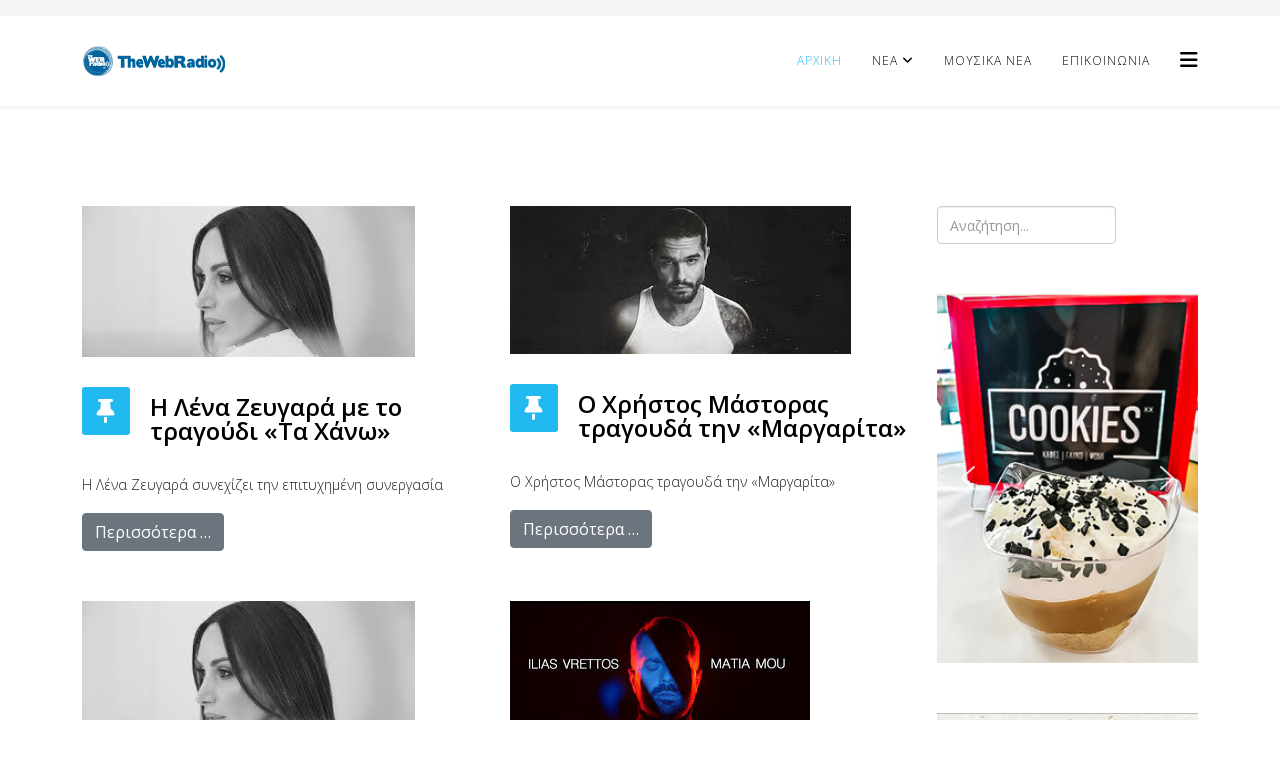

--- FILE ---
content_type: text/html; charset=utf-8
request_url: http://thewebradio.gr/index.php/component/content/category/51-mousika-nea?Itemid=101
body_size: 10441
content:
<!DOCTYPE html>
<html xmlns="http://www.w3.org/1999/xhtml" xml:lang="el-gr" lang="el-gr" dir="ltr">
	<head>
		<meta http-equiv="X-UA-Compatible" content="IE=edge">
		<meta name="viewport" content="width=device-width, initial-scale=1">
		<meta charset="utf-8">
	<meta name="description" content="Ραδιόφωνο για όλες τις μουσικές σας προτιμήσεις">
	<meta name="generator" content="Joomla! - Open Source Content Management">
	<title>Μουσικά νέα</title>
	<link href="/index.php/component/content/category/51-mousika-nea?format=feed&amp;type=rss&amp;Itemid=101" rel="alternate" type="application/rss+xml" title="Μουσικά νέα">
	<link href="/index.php/component/content/category/51-mousika-nea?format=feed&amp;type=atom&amp;Itemid=101" rel="alternate" type="application/atom+xml" title="Μουσικά νέα">
	<link href="/images/2024/favicon-32x32.png#joomlaImage://local-images/2024/favicon-32x32.png?width=32&height=32" rel="icon" type="image/vnd.microsoft.icon">
	<link href="http://thewebradio.gr/index.php/component/finder/search?format=opensearch&amp;Itemid=101" rel="search" title="OpenSearch thewebradio.gr" type="application/opensearchdescription+xml">
<link href="/media/vendor/awesomplete/css/awesomplete.css?1.1.7" rel="stylesheet">
	<link href="//fonts.googleapis.com/css?family=Open+Sans:300,300italic,regular,italic,600,600italic,700,700italic,800,800italic&amp;amp;subset=latin,greek-ext" rel="stylesheet">
	<link href="/templates/shaper_helix3/css/bootstrap.min.css" rel="stylesheet">
	<link href="/templates/shaper_helix3/css/fontawesome.min.css" rel="stylesheet">
	<link href="/templates/shaper_helix3/css/font-awesome-v4-shims.min.css" rel="stylesheet">
	<link href="/templates/shaper_helix3/css/template.css" rel="stylesheet">
	<link href="/templates/shaper_helix3/css/presets/preset1.css" rel="stylesheet" class="preset">
	<link href="/templates/shaper_helix3/css/frontend-edit.css" rel="stylesheet">
	<link href="/plugins/system/spcookieconsent/assets/css/style.css" rel="stylesheet">
	<style>body{font-family:Open Sans, sans-serif; font-weight:300; }</style>
	<style>h1{font-family:Open Sans, sans-serif; font-weight:800; }</style>
	<style>h2{font-family:Open Sans, sans-serif; font-weight:600; }</style>
	<style>h3{font-family:Open Sans, sans-serif; font-weight:normal; }</style>
	<style>h4{font-family:Open Sans, sans-serif; font-weight:normal; }</style>
	<style>h5{font-family:Open Sans, sans-serif; font-weight:600; }</style>
	<style>h6{font-family:Open Sans, sans-serif; font-weight:600; }</style>
	<style>.sp-megamenu-parent{font-family:Open Sans, sans-serif; font-weight:300; }</style>
	<style>@media (min-width: 1400px) {
.container {
max-width: 1140px;
}
}</style>
	<style>#sp-top-bar{ background-color:#f5f5f5;color:#999999; }</style>
	<style>#sp-cookie-consent {background-color: #e34e35; color: #ffffff; }#sp-cookie-consent a, #sp-cookie-consent a:hover, #sp-cookie-consent a:focus, #sp-cookie-consent a:active {color: #f5f5f5; }#sp-cookie-consent .sp-cookie-allow {background-color: #ffffff; color: #333333;}#sp-cookie-consent .sp-cookie-allow:hover, #sp-cookie-consent .sp-cookie-allow:active, #sp-cookie-consent .sp-cookie-allow:focus {color: #333333;}</style>
<script type="application/json" class="joomla-script-options new">{"finder-search":{"url":"\/index.php\/component\/finder\/?task=suggestions.suggest&format=json&tmpl=component&Itemid=101"},"system.paths":{"root":"","rootFull":"http:\/\/thewebradio.gr\/","base":"","baseFull":"http:\/\/thewebradio.gr\/"},"csrf.token":"2afa6da4184edd0d2ce33d81b15ce785"}</script>
	<script src="/media/system/js/core.min.js?a3d8f8"></script>
	<script src="/media/vendor/jquery/js/jquery.min.js?3.7.1"></script>
	<script src="/media/legacy/js/jquery-noconflict.min.js?504da4"></script>
	<script src="/media/mod_menu/js/menu.min.js?b66322" type="module"></script>
	<script src="/media/vendor/awesomplete/js/awesomplete.min.js?1.1.7" defer></script>
	<script src="/media/com_finder/js/finder.min.js?755761" type="module"></script>
	<script src="/templates/shaper_helix3/js/bootstrap.min.js"></script>
	<script src="/templates/shaper_helix3/js/jquery.sticky.js"></script>
	<script src="/templates/shaper_helix3/js/main.js"></script>
	<script src="/templates/shaper_helix3/js/frontend-edit.js"></script>
	<script src="/plugins/system/spcookieconsent/assets/js/script.js"></script>
	<script>
var sp_preloader = '0';
</script>
	<script>
var sp_gotop = '1';
</script>
	<script>
var sp_offanimation = 'default';
</script>
	<script>
				document.addEventListener("DOMContentLoaded", () =>{
					window.htmlAddContent = window?.htmlAddContent || "";
					if (window.htmlAddContent) {
        				document.body.insertAdjacentHTML("beforeend", window.htmlAddContent);
					}
				});
			</script>
			<link rel="stylesheet" type="text/css" href="/media/smartslider3/src/SmartSlider3/Application/Frontend/Assets/dist/smartslider.min.css?ver=667fb12b" media="all">
<style data-related="n2-ss-4">div#n2-ss-4 .n2-ss-slider-1{display:grid;position:relative;}div#n2-ss-4 .n2-ss-slider-2{display:grid;position:relative;overflow:hidden;padding:0px 0px 0px 0px;border:0px solid RGBA(62,62,62,1);border-radius:0px;background-clip:padding-box;background-repeat:repeat;background-position:50% 50%;background-size:cover;background-attachment:scroll;z-index:1;}div#n2-ss-4:not(.n2-ss-loaded) .n2-ss-slider-2{background-image:none !important;}div#n2-ss-4 .n2-ss-slider-3{display:grid;grid-template-areas:'cover';position:relative;overflow:hidden;z-index:10;}div#n2-ss-4 .n2-ss-slider-3 > *{grid-area:cover;}div#n2-ss-4 .n2-ss-slide-backgrounds,div#n2-ss-4 .n2-ss-slider-3 > .n2-ss-divider{position:relative;}div#n2-ss-4 .n2-ss-slide-backgrounds{z-index:10;}div#n2-ss-4 .n2-ss-slide-backgrounds > *{overflow:hidden;}div#n2-ss-4 .n2-ss-slide-background{transform:translateX(-100000px);}div#n2-ss-4 .n2-ss-slider-4{place-self:center;position:relative;width:100%;height:100%;z-index:20;display:grid;grid-template-areas:'slide';}div#n2-ss-4 .n2-ss-slider-4 > *{grid-area:slide;}div#n2-ss-4.n2-ss-full-page--constrain-ratio .n2-ss-slider-4{height:auto;}div#n2-ss-4 .n2-ss-slide{display:grid;place-items:center;grid-auto-columns:100%;position:relative;z-index:20;-webkit-backface-visibility:hidden;transform:translateX(-100000px);}div#n2-ss-4 .n2-ss-slide{perspective:1500px;}div#n2-ss-4 .n2-ss-slide-active{z-index:21;}.n2-ss-background-animation{position:absolute;top:0;left:0;width:100%;height:100%;z-index:3;}div#n2-ss-4 .nextend-arrow{cursor:pointer;overflow:hidden;line-height:0 !important;z-index:18;-webkit-user-select:none;}div#n2-ss-4 .nextend-arrow img{position:relative;display:block;}div#n2-ss-4 .nextend-arrow img.n2-arrow-hover-img{display:none;}div#n2-ss-4 .nextend-arrow:FOCUS img.n2-arrow-hover-img,div#n2-ss-4 .nextend-arrow:HOVER img.n2-arrow-hover-img{display:inline;}div#n2-ss-4 .nextend-arrow:FOCUS img.n2-arrow-normal-img,div#n2-ss-4 .nextend-arrow:HOVER img.n2-arrow-normal-img{display:none;}div#n2-ss-4 .nextend-arrow-animated{overflow:hidden;}div#n2-ss-4 .nextend-arrow-animated > div{position:relative;}div#n2-ss-4 .nextend-arrow-animated .n2-active{position:absolute;}div#n2-ss-4 .nextend-arrow-animated-fade{transition:background 0.3s, opacity 0.4s;}div#n2-ss-4 .nextend-arrow-animated-horizontal > div{transition:all 0.4s;transform:none;}div#n2-ss-4 .nextend-arrow-animated-horizontal .n2-active{top:0;}div#n2-ss-4 .nextend-arrow-previous.nextend-arrow-animated-horizontal .n2-active{left:100%;}div#n2-ss-4 .nextend-arrow-next.nextend-arrow-animated-horizontal .n2-active{right:100%;}div#n2-ss-4 .nextend-arrow-previous.nextend-arrow-animated-horizontal:HOVER > div,div#n2-ss-4 .nextend-arrow-previous.nextend-arrow-animated-horizontal:FOCUS > div{transform:translateX(-100%);}div#n2-ss-4 .nextend-arrow-next.nextend-arrow-animated-horizontal:HOVER > div,div#n2-ss-4 .nextend-arrow-next.nextend-arrow-animated-horizontal:FOCUS > div{transform:translateX(100%);}div#n2-ss-4 .nextend-arrow-animated-vertical > div{transition:all 0.4s;transform:none;}div#n2-ss-4 .nextend-arrow-animated-vertical .n2-active{left:0;}div#n2-ss-4 .nextend-arrow-previous.nextend-arrow-animated-vertical .n2-active{top:100%;}div#n2-ss-4 .nextend-arrow-next.nextend-arrow-animated-vertical .n2-active{bottom:100%;}div#n2-ss-4 .nextend-arrow-previous.nextend-arrow-animated-vertical:HOVER > div,div#n2-ss-4 .nextend-arrow-previous.nextend-arrow-animated-vertical:FOCUS > div{transform:translateY(-100%);}div#n2-ss-4 .nextend-arrow-next.nextend-arrow-animated-vertical:HOVER > div,div#n2-ss-4 .nextend-arrow-next.nextend-arrow-animated-vertical:FOCUS > div{transform:translateY(100%);}div#n2-ss-4 .n2-ss-slide-limiter{max-width:3000px;}div#n2-ss-4-align{max-width:300px;}div#n2-ss-4 .nextend-arrow img{width: 32px}@media (min-width: 1200px){div#n2-ss-4 [data-hide-desktopportrait="1"]{display: none !important;}}@media (orientation: landscape) and (max-width: 1199px) and (min-width: 901px),(orientation: portrait) and (max-width: 1199px) and (min-width: 701px){div#n2-ss-4 [data-hide-tabletportrait="1"]{display: none !important;}}@media (orientation: landscape) and (max-width: 900px),(orientation: portrait) and (max-width: 700px){div#n2-ss-4 [data-hide-mobileportrait="1"]{display: none !important;}div#n2-ss-4 .nextend-arrow img{width: 16px}}</style>
<style data-related="n2-ss-10">div#n2-ss-10 .n2-ss-slider-1{display:grid;position:relative;}div#n2-ss-10 .n2-ss-slider-2{display:grid;position:relative;overflow:hidden;padding:0px 0px 0px 0px;border:0px solid RGBA(62,62,62,1);border-radius:0px;background-clip:padding-box;background-repeat:repeat;background-position:50% 50%;background-size:cover;background-attachment:scroll;z-index:1;}div#n2-ss-10:not(.n2-ss-loaded) .n2-ss-slider-2{background-image:none !important;}div#n2-ss-10 .n2-ss-slider-3{display:grid;grid-template-areas:'cover';position:relative;overflow:hidden;z-index:10;}div#n2-ss-10 .n2-ss-slider-3 > *{grid-area:cover;}div#n2-ss-10 .n2-ss-slide-backgrounds,div#n2-ss-10 .n2-ss-slider-3 > .n2-ss-divider{position:relative;}div#n2-ss-10 .n2-ss-slide-backgrounds{z-index:10;}div#n2-ss-10 .n2-ss-slide-backgrounds > *{overflow:hidden;}div#n2-ss-10 .n2-ss-slide-background{transform:translateX(-100000px);}div#n2-ss-10 .n2-ss-slider-4{place-self:center;position:relative;width:100%;height:100%;z-index:20;display:grid;grid-template-areas:'slide';}div#n2-ss-10 .n2-ss-slider-4 > *{grid-area:slide;}div#n2-ss-10.n2-ss-full-page--constrain-ratio .n2-ss-slider-4{height:auto;}div#n2-ss-10 .n2-ss-slide{display:grid;place-items:center;grid-auto-columns:100%;position:relative;z-index:20;-webkit-backface-visibility:hidden;transform:translateX(-100000px);}div#n2-ss-10 .n2-ss-slide{perspective:1500px;}div#n2-ss-10 .n2-ss-slide-active{z-index:21;}.n2-ss-background-animation{position:absolute;top:0;left:0;width:100%;height:100%;z-index:3;}div#n2-ss-10 .nextend-arrow{cursor:pointer;overflow:hidden;line-height:0 !important;z-index:18;-webkit-user-select:none;}div#n2-ss-10 .nextend-arrow img{position:relative;display:block;}div#n2-ss-10 .nextend-arrow img.n2-arrow-hover-img{display:none;}div#n2-ss-10 .nextend-arrow:FOCUS img.n2-arrow-hover-img,div#n2-ss-10 .nextend-arrow:HOVER img.n2-arrow-hover-img{display:inline;}div#n2-ss-10 .nextend-arrow:FOCUS img.n2-arrow-normal-img,div#n2-ss-10 .nextend-arrow:HOVER img.n2-arrow-normal-img{display:none;}div#n2-ss-10 .nextend-arrow-animated{overflow:hidden;}div#n2-ss-10 .nextend-arrow-animated > div{position:relative;}div#n2-ss-10 .nextend-arrow-animated .n2-active{position:absolute;}div#n2-ss-10 .nextend-arrow-animated-fade{transition:background 0.3s, opacity 0.4s;}div#n2-ss-10 .nextend-arrow-animated-horizontal > div{transition:all 0.4s;transform:none;}div#n2-ss-10 .nextend-arrow-animated-horizontal .n2-active{top:0;}div#n2-ss-10 .nextend-arrow-previous.nextend-arrow-animated-horizontal .n2-active{left:100%;}div#n2-ss-10 .nextend-arrow-next.nextend-arrow-animated-horizontal .n2-active{right:100%;}div#n2-ss-10 .nextend-arrow-previous.nextend-arrow-animated-horizontal:HOVER > div,div#n2-ss-10 .nextend-arrow-previous.nextend-arrow-animated-horizontal:FOCUS > div{transform:translateX(-100%);}div#n2-ss-10 .nextend-arrow-next.nextend-arrow-animated-horizontal:HOVER > div,div#n2-ss-10 .nextend-arrow-next.nextend-arrow-animated-horizontal:FOCUS > div{transform:translateX(100%);}div#n2-ss-10 .nextend-arrow-animated-vertical > div{transition:all 0.4s;transform:none;}div#n2-ss-10 .nextend-arrow-animated-vertical .n2-active{left:0;}div#n2-ss-10 .nextend-arrow-previous.nextend-arrow-animated-vertical .n2-active{top:100%;}div#n2-ss-10 .nextend-arrow-next.nextend-arrow-animated-vertical .n2-active{bottom:100%;}div#n2-ss-10 .nextend-arrow-previous.nextend-arrow-animated-vertical:HOVER > div,div#n2-ss-10 .nextend-arrow-previous.nextend-arrow-animated-vertical:FOCUS > div{transform:translateY(-100%);}div#n2-ss-10 .nextend-arrow-next.nextend-arrow-animated-vertical:HOVER > div,div#n2-ss-10 .nextend-arrow-next.nextend-arrow-animated-vertical:FOCUS > div{transform:translateY(100%);}div#n2-ss-10 .n2-ss-slide-limiter{max-width:3000px;}div#n2-ss-10-align{max-width:300px;}div#n2-ss-10 .nextend-arrow img{width: 32px}@media (min-width: 1200px){div#n2-ss-10 [data-hide-desktopportrait="1"]{display: none !important;}}@media (orientation: landscape) and (max-width: 1199px) and (min-width: 901px),(orientation: portrait) and (max-width: 1199px) and (min-width: 701px){div#n2-ss-10 [data-hide-tabletportrait="1"]{display: none !important;}}@media (orientation: landscape) and (max-width: 900px),(orientation: portrait) and (max-width: 700px){div#n2-ss-10 [data-hide-mobileportrait="1"]{display: none !important;}div#n2-ss-10 .nextend-arrow img{width: 16px}}</style>
<style data-related="n2-ss-11">div#n2-ss-11 .n2-ss-slider-1{display:grid;position:relative;}div#n2-ss-11 .n2-ss-slider-2{display:grid;position:relative;overflow:hidden;padding:0px 0px 0px 0px;border:0px solid RGBA(62,62,62,1);border-radius:0px;background-clip:padding-box;background-repeat:repeat;background-position:50% 50%;background-size:cover;background-attachment:scroll;z-index:1;}div#n2-ss-11:not(.n2-ss-loaded) .n2-ss-slider-2{background-image:none !important;}div#n2-ss-11 .n2-ss-slider-3{display:grid;grid-template-areas:'cover';position:relative;overflow:hidden;z-index:10;}div#n2-ss-11 .n2-ss-slider-3 > *{grid-area:cover;}div#n2-ss-11 .n2-ss-slide-backgrounds,div#n2-ss-11 .n2-ss-slider-3 > .n2-ss-divider{position:relative;}div#n2-ss-11 .n2-ss-slide-backgrounds{z-index:10;}div#n2-ss-11 .n2-ss-slide-backgrounds > *{overflow:hidden;}div#n2-ss-11 .n2-ss-slide-background{transform:translateX(-100000px);}div#n2-ss-11 .n2-ss-slider-4{place-self:center;position:relative;width:100%;height:100%;z-index:20;display:grid;grid-template-areas:'slide';}div#n2-ss-11 .n2-ss-slider-4 > *{grid-area:slide;}div#n2-ss-11.n2-ss-full-page--constrain-ratio .n2-ss-slider-4{height:auto;}div#n2-ss-11 .n2-ss-slide{display:grid;place-items:center;grid-auto-columns:100%;position:relative;z-index:20;-webkit-backface-visibility:hidden;transform:translateX(-100000px);}div#n2-ss-11 .n2-ss-slide{perspective:1500px;}div#n2-ss-11 .n2-ss-slide-active{z-index:21;}.n2-ss-background-animation{position:absolute;top:0;left:0;width:100%;height:100%;z-index:3;}div#n2-ss-11 .nextend-arrow{cursor:pointer;overflow:hidden;line-height:0 !important;z-index:18;-webkit-user-select:none;}div#n2-ss-11 .nextend-arrow img{position:relative;display:block;}div#n2-ss-11 .nextend-arrow img.n2-arrow-hover-img{display:none;}div#n2-ss-11 .nextend-arrow:FOCUS img.n2-arrow-hover-img,div#n2-ss-11 .nextend-arrow:HOVER img.n2-arrow-hover-img{display:inline;}div#n2-ss-11 .nextend-arrow:FOCUS img.n2-arrow-normal-img,div#n2-ss-11 .nextend-arrow:HOVER img.n2-arrow-normal-img{display:none;}div#n2-ss-11 .nextend-arrow-animated{overflow:hidden;}div#n2-ss-11 .nextend-arrow-animated > div{position:relative;}div#n2-ss-11 .nextend-arrow-animated .n2-active{position:absolute;}div#n2-ss-11 .nextend-arrow-animated-fade{transition:background 0.3s, opacity 0.4s;}div#n2-ss-11 .nextend-arrow-animated-horizontal > div{transition:all 0.4s;transform:none;}div#n2-ss-11 .nextend-arrow-animated-horizontal .n2-active{top:0;}div#n2-ss-11 .nextend-arrow-previous.nextend-arrow-animated-horizontal .n2-active{left:100%;}div#n2-ss-11 .nextend-arrow-next.nextend-arrow-animated-horizontal .n2-active{right:100%;}div#n2-ss-11 .nextend-arrow-previous.nextend-arrow-animated-horizontal:HOVER > div,div#n2-ss-11 .nextend-arrow-previous.nextend-arrow-animated-horizontal:FOCUS > div{transform:translateX(-100%);}div#n2-ss-11 .nextend-arrow-next.nextend-arrow-animated-horizontal:HOVER > div,div#n2-ss-11 .nextend-arrow-next.nextend-arrow-animated-horizontal:FOCUS > div{transform:translateX(100%);}div#n2-ss-11 .nextend-arrow-animated-vertical > div{transition:all 0.4s;transform:none;}div#n2-ss-11 .nextend-arrow-animated-vertical .n2-active{left:0;}div#n2-ss-11 .nextend-arrow-previous.nextend-arrow-animated-vertical .n2-active{top:100%;}div#n2-ss-11 .nextend-arrow-next.nextend-arrow-animated-vertical .n2-active{bottom:100%;}div#n2-ss-11 .nextend-arrow-previous.nextend-arrow-animated-vertical:HOVER > div,div#n2-ss-11 .nextend-arrow-previous.nextend-arrow-animated-vertical:FOCUS > div{transform:translateY(-100%);}div#n2-ss-11 .nextend-arrow-next.nextend-arrow-animated-vertical:HOVER > div,div#n2-ss-11 .nextend-arrow-next.nextend-arrow-animated-vertical:FOCUS > div{transform:translateY(100%);}div#n2-ss-11 .n2-ss-slide-limiter{max-width:3000px;}div#n2-ss-11-align{max-width:300px;}div#n2-ss-11 .nextend-arrow img{width: 32px}@media (min-width: 1200px){div#n2-ss-11 [data-hide-desktopportrait="1"]{display: none !important;}}@media (orientation: landscape) and (max-width: 1199px) and (min-width: 901px),(orientation: portrait) and (max-width: 1199px) and (min-width: 701px){div#n2-ss-11 [data-hide-tabletportrait="1"]{display: none !important;}}@media (orientation: landscape) and (max-width: 900px),(orientation: portrait) and (max-width: 700px){div#n2-ss-11 [data-hide-mobileportrait="1"]{display: none !important;}div#n2-ss-11 .nextend-arrow img{width: 16px}}</style>
<script>(function(){this._N2=this._N2||{_r:[],_d:[],r:function(){this._r.push(arguments)},d:function(){this._d.push(arguments)}}}).call(window);</script><script src="/media/smartslider3/src/SmartSlider3/Application/Frontend/Assets/dist/n2.min.js?ver=667fb12b" defer async></script>
<script src="/media/smartslider3/src/SmartSlider3/Application/Frontend/Assets/dist/smartslider-frontend.min.js?ver=667fb12b" defer async></script>
<script src="/media/smartslider3/src/SmartSlider3/Slider/SliderType/Simple/Assets/dist/ss-simple.min.js?ver=667fb12b" defer async></script>
<script src="/media/smartslider3/src/SmartSlider3/Widget/Arrow/ArrowImage/Assets/dist/w-arrow-image.min.js?ver=667fb12b" defer async></script>
<script>_N2.r('documentReady',function(){_N2.r(["documentReady","smartslider-frontend","SmartSliderWidgetArrowImage","ss-simple"],function(){new _N2.SmartSliderSimple('n2-ss-4',{"admin":false,"background.video.mobile":1,"loadingTime":2000,"callbacks":"","alias":{"id":0,"smoothScroll":0,"slideSwitch":0,"scroll":1},"align":"normal","isDelayed":0,"responsive":{"mediaQueries":{"all":false,"desktopportrait":["(min-width: 1200px)"],"tabletportrait":["(orientation: landscape) and (max-width: 1199px) and (min-width: 901px)","(orientation: portrait) and (max-width: 1199px) and (min-width: 701px)"],"mobileportrait":["(orientation: landscape) and (max-width: 900px)","(orientation: portrait) and (max-width: 700px)"]},"base":{"slideOuterWidth":300,"slideOuterHeight":424,"sliderWidth":300,"sliderHeight":424,"slideWidth":300,"slideHeight":424},"hideOn":{"desktopLandscape":false,"desktopPortrait":false,"tabletLandscape":false,"tabletPortrait":false,"mobileLandscape":false,"mobilePortrait":false},"onResizeEnabled":true,"type":"auto","sliderHeightBasedOn":"real","focusUser":1,"focusEdge":"auto","breakpoints":[{"device":"tabletPortrait","type":"max-screen-width","portraitWidth":1199,"landscapeWidth":1199},{"device":"mobilePortrait","type":"max-screen-width","portraitWidth":700,"landscapeWidth":900}],"enabledDevices":{"desktopLandscape":0,"desktopPortrait":1,"tabletLandscape":0,"tabletPortrait":1,"mobileLandscape":0,"mobilePortrait":1},"sizes":{"desktopPortrait":{"width":300,"height":424,"max":3000,"min":300},"tabletPortrait":{"width":300,"height":424,"customHeight":false,"max":1199,"min":300},"mobilePortrait":{"width":300,"height":424,"customHeight":false,"max":900,"min":300}},"overflowHiddenPage":0,"focus":{"offsetTop":"","offsetBottom":""}},"controls":{"mousewheel":0,"touch":"horizontal","keyboard":1,"blockCarouselInteraction":1},"playWhenVisible":1,"playWhenVisibleAt":0.5,"lazyLoad":0,"lazyLoadNeighbor":0,"blockrightclick":0,"maintainSession":0,"autoplay":{"enabled":1,"start":1,"duration":9000,"autoplayLoop":1,"allowReStart":0,"pause":{"click":1,"mouse":"0","mediaStarted":1},"resume":{"click":0,"mouse":"0","mediaEnded":1,"slidechanged":0},"interval":1,"intervalModifier":"loop","intervalSlide":"current"},"perspective":1500,"layerMode":{"playOnce":0,"playFirstLayer":1,"mode":"skippable","inAnimation":"mainInEnd"},"bgAnimations":0,"mainanimation":{"type":"horizontal","duration":800,"delay":0,"ease":"easeOutQuad","shiftedBackgroundAnimation":0},"carousel":1,"initCallbacks":function(){new _N2.SmartSliderWidgetArrowImage(this)}})});_N2.r(["documentReady","smartslider-frontend","SmartSliderWidgetArrowImage","ss-simple"],function(){new _N2.SmartSliderSimple('n2-ss-10',{"admin":false,"background.video.mobile":1,"loadingTime":2000,"callbacks":"","alias":{"id":0,"smoothScroll":0,"slideSwitch":0,"scroll":1},"align":"normal","isDelayed":0,"responsive":{"mediaQueries":{"all":false,"desktopportrait":["(min-width: 1200px)"],"tabletportrait":["(orientation: landscape) and (max-width: 1199px) and (min-width: 901px)","(orientation: portrait) and (max-width: 1199px) and (min-width: 701px)"],"mobileportrait":["(orientation: landscape) and (max-width: 900px)","(orientation: portrait) and (max-width: 700px)"]},"base":{"slideOuterWidth":300,"slideOuterHeight":424,"sliderWidth":300,"sliderHeight":424,"slideWidth":300,"slideHeight":424},"hideOn":{"desktopLandscape":false,"desktopPortrait":false,"tabletLandscape":false,"tabletPortrait":false,"mobileLandscape":false,"mobilePortrait":false},"onResizeEnabled":true,"type":"auto","sliderHeightBasedOn":"real","focusUser":1,"focusEdge":"auto","breakpoints":[{"device":"tabletPortrait","type":"max-screen-width","portraitWidth":1199,"landscapeWidth":1199},{"device":"mobilePortrait","type":"max-screen-width","portraitWidth":700,"landscapeWidth":900}],"enabledDevices":{"desktopLandscape":0,"desktopPortrait":1,"tabletLandscape":0,"tabletPortrait":1,"mobileLandscape":0,"mobilePortrait":1},"sizes":{"desktopPortrait":{"width":300,"height":424,"max":3000,"min":300},"tabletPortrait":{"width":300,"height":424,"customHeight":false,"max":1199,"min":300},"mobilePortrait":{"width":300,"height":424,"customHeight":false,"max":900,"min":300}},"overflowHiddenPage":0,"focus":{"offsetTop":"","offsetBottom":""}},"controls":{"mousewheel":0,"touch":"horizontal","keyboard":1,"blockCarouselInteraction":1},"playWhenVisible":1,"playWhenVisibleAt":0.5,"lazyLoad":0,"lazyLoadNeighbor":0,"blockrightclick":0,"maintainSession":0,"autoplay":{"enabled":1,"start":1,"duration":9000,"autoplayLoop":1,"allowReStart":0,"pause":{"click":1,"mouse":"0","mediaStarted":1},"resume":{"click":0,"mouse":"0","mediaEnded":1,"slidechanged":0},"interval":1,"intervalModifier":"loop","intervalSlide":"current"},"perspective":1500,"layerMode":{"playOnce":0,"playFirstLayer":1,"mode":"skippable","inAnimation":"mainInEnd"},"bgAnimations":0,"mainanimation":{"type":"horizontal","duration":800,"delay":0,"ease":"easeOutQuad","shiftedBackgroundAnimation":0},"carousel":1,"initCallbacks":function(){new _N2.SmartSliderWidgetArrowImage(this)}})});_N2.r(["documentReady","smartslider-frontend","SmartSliderWidgetArrowImage","ss-simple"],function(){new _N2.SmartSliderSimple('n2-ss-11',{"admin":false,"background.video.mobile":1,"loadingTime":2000,"callbacks":"","alias":{"id":0,"smoothScroll":0,"slideSwitch":0,"scroll":1},"align":"normal","isDelayed":0,"responsive":{"mediaQueries":{"all":false,"desktopportrait":["(min-width: 1200px)"],"tabletportrait":["(orientation: landscape) and (max-width: 1199px) and (min-width: 901px)","(orientation: portrait) and (max-width: 1199px) and (min-width: 701px)"],"mobileportrait":["(orientation: landscape) and (max-width: 900px)","(orientation: portrait) and (max-width: 700px)"]},"base":{"slideOuterWidth":300,"slideOuterHeight":424,"sliderWidth":300,"sliderHeight":424,"slideWidth":300,"slideHeight":424},"hideOn":{"desktopLandscape":false,"desktopPortrait":false,"tabletLandscape":false,"tabletPortrait":false,"mobileLandscape":false,"mobilePortrait":false},"onResizeEnabled":true,"type":"auto","sliderHeightBasedOn":"real","focusUser":1,"focusEdge":"auto","breakpoints":[{"device":"tabletPortrait","type":"max-screen-width","portraitWidth":1199,"landscapeWidth":1199},{"device":"mobilePortrait","type":"max-screen-width","portraitWidth":700,"landscapeWidth":900}],"enabledDevices":{"desktopLandscape":0,"desktopPortrait":1,"tabletLandscape":0,"tabletPortrait":1,"mobileLandscape":0,"mobilePortrait":1},"sizes":{"desktopPortrait":{"width":300,"height":424,"max":3000,"min":300},"tabletPortrait":{"width":300,"height":424,"customHeight":false,"max":1199,"min":300},"mobilePortrait":{"width":300,"height":424,"customHeight":false,"max":900,"min":300}},"overflowHiddenPage":0,"focus":{"offsetTop":"","offsetBottom":""}},"controls":{"mousewheel":0,"touch":"horizontal","keyboard":1,"blockCarouselInteraction":1},"playWhenVisible":1,"playWhenVisibleAt":0.5,"lazyLoad":0,"lazyLoadNeighbor":0,"blockrightclick":0,"maintainSession":0,"autoplay":{"enabled":1,"start":1,"duration":9000,"autoplayLoop":1,"allowReStart":0,"pause":{"click":1,"mouse":"0","mediaStarted":1},"resume":{"click":0,"mouse":"0","mediaEnded":1,"slidechanged":0},"interval":1,"intervalModifier":"loop","intervalSlide":"current"},"perspective":1500,"layerMode":{"playOnce":0,"playFirstLayer":1,"mode":"skippable","inAnimation":"mainInEnd"},"bgAnimations":0,"mainanimation":{"type":"horizontal","duration":800,"delay":0,"ease":"easeOutQuad","shiftedBackgroundAnimation":0},"carousel":1,"initCallbacks":function(){new _N2.SmartSliderWidgetArrowImage(this)}})})});</script></head>
	
	<body class="site com-content view-category no-layout no-task itemid-101 el-gr ltr  sticky-header layout-fluid off-canvas-menu-init">
	
		<div class="body-wrapper">
			<div class="body-innerwrapper">
				<section id="sp-top-bar"><div class="container"><div class="row"><div id="sp-top1" class="col-lg-6 "><div class="sp-column "></div></div><div id="sp-top2" class="col-lg-6 "><div class="sp-column "><ul class="sp-contact-info"></ul></div></div></div></div></section><header id="sp-header"><div class="container"><div class="row"><div id="sp-logo" class="col-8 col-lg-3 "><div class="sp-column "><div class="logo"><a href="/"><img class="sp-default-logo d-none d-lg-block" src="/images/logo03.png#joomlaImage://local-images/logo03.png?width=287&height=64" srcset="/images/logo03.png#joomlaImage://local-images/logo03.png?width=287&height=64 2x" alt="thewebradio.gr"><img class="sp-default-logo d-block d-lg-none" src="/images/logo03.png#joomlaImage://local-images/logo03.png?width=287&height=64" alt="thewebradio.gr"></a></div></div></div><div id="sp-menu" class="col-4 col-lg-9 "><div class="sp-column ">			<div class='sp-megamenu-wrapper'>
				<a id="offcanvas-toggler" href="#" aria-label="Helix3 Megamenu Options"><i class="fa fa-bars" aria-hidden="true" title="Helix3 Megamenu Options"></i></a>
				<ul class="sp-megamenu-parent menu-fade d-none d-lg-block"><li class="sp-menu-item current-item active"><a  href="/index.php"  >Αρχική</a></li><li class="sp-menu-item sp-has-child"><a  href="/index.php/nea"  >Νέα</a><div class="sp-dropdown sp-dropdown-main sp-menu-right" style="width: 240px;"><div class="sp-dropdown-inner"><ul class="sp-dropdown-items"><li class="sp-menu-item"><a  href="/index.php/nea/protaseis"  >Προτάσεις</a></li><li class="sp-menu-item"><a  href="/index.php/nea/parousiaseis"  >Παρουσιάσεις</a></li><li class="sp-menu-item"><a  href="/index.php/nea/bravo-mou"  >Μπράβο μου</a></li><li class="sp-menu-item"><a  href="/index.php/nea/cinema"  >Cinema</a></li><li class="sp-menu-item"><a  href="/index.php/nea/zodia"  >Ζώδια</a></li><li class="sp-menu-item"><a  href="/index.php/nea/den-to-pisteyo"  >Δεν το πιστεύω</a></li><li class="sp-menu-item"><a  href="/index.php/nea/oreivatikes-apodraseis"  >Ορειβατικές αποδράσεις</a></li><li class="sp-menu-item"><a  href="/index.php/nea/video"  >Video</a></li><li class="sp-menu-item"><a  href="/index.php/nea/ginetai-stin-ileia"  >Γίνεται στην Ηλεία</a></li><li class="sp-menu-item"><a  href="/index.php/nea/event"  >Event</a></li></ul></div></div></li><li class="sp-menu-item"><a  href="/index.php/mousika-nea"  >Μουσικά Νέα</a></li><li class="sp-menu-item"><a  href="/index.php/epikoinonia"  >Επικοινωνία</a></li><li class="sp-menu-item"></li><li class="sp-menu-item"></li><li class="sp-menu-item"></li><li class="sp-menu-item"></li></ul>			</div>
		</div></div></div></div></header><section id="sp-page-title"><div class="row"><div id="sp-title" class="col-lg-12 "><div class="sp-column "></div></div></div></section><section id="sp-main-body"><div class="container"><div class="row"><div id="sp-component" class="col-lg-9 "><div class="sp-column "><div id="system-message-container">
	</div>
<div class="blog" itemscope itemtype="http://schema.org/Blog">
	
	
	
	
	
		
	
									
				<div class="article-list">
			<div class="row row-1 cols-2">
							<div class="col-lg-6">
					<article class="item"
						itemprop="blogPost" itemscope itemtype="https://schema.org/BlogPosting">
						
	<div class="system-unpublished">


		<div class="pull-left entry-image intro-image">
					<a href="/index.php/component/content/article/1807-h-lena-zevgara-me-to-tragoydi-ta-xano?catid=51&amp;Itemid=101">
				<img
					 src="/images/78787878.jpg#joomlaImage://local-images/78787878.jpg?width=333&amp;height=151" alt="H Λένα Ζευγαρά  με το τραγούδι «Τα Χάνω» " itemprop="thumbnailUrl"
		/>
					</a>
			</div>

<div class="entry-header has-post-format">

		<span class="post-format">
					<i class="fa fa-thumb-tack" area-hidden="true"></i>
			</span>


		
	
			<h2 itemprop="name">
							<a href="/index.php/component/content/article/1807-h-lena-zevgara-me-to-tragoydi-ta-xano?catid=51&amp;Itemid=101" itemprop="url">
				H Λένα Ζευγαρά  με το τραγούδι «Τα Χάνω» </a>
					</h2>
	
			</div>



<div>
<div>
<div data-id="dcd9df8" data-element_type="column">
<div>
<div>
<div data-id="f8dab24" data-element_type="widget" data-widget_type="theme-post-content.default">
<div>
<div align="justify">
<p>Η Λένα Ζευγαρά συνεχίζει την επιτυχημένη συνεργασία</p>



	
<p class="readmore">
	<a class="btn btn-secondary" href="/index.php/component/content/article/1807-h-lena-zevgara-me-to-tragoydi-ta-xano?catid=51&amp;Itemid=101" itemprop="url">
		Περισσότερα &hellip;	</a>
</p>

</div>


					</article>
									</div>
							<div class="col-lg-6">
					<article class="item"
						itemprop="blogPost" itemscope itemtype="https://schema.org/BlogPosting">
						
	<div class="system-unpublished">


		<div class="pull-left entry-image intro-image">
					<a href="/index.php/component/content/article/1800-o-xristos-mastoras-tragouda-tin-margarita?catid=51&amp;Itemid=101">
				<img
					 src="/images/mastvr.jpg#joomlaImage://local-images/mastvr.jpg?width=341&amp;height=148" alt="Ο Χρήστος Μάστορας τραγουδά την «Μαργαρίτα»" itemprop="thumbnailUrl"
		/>
					</a>
			</div>

<div class="entry-header has-post-format">

		<span class="post-format">
					<i class="fa fa-thumb-tack" area-hidden="true"></i>
			</span>


		
	
			<h2 itemprop="name">
							<a href="/index.php/component/content/article/1800-o-xristos-mastoras-tragouda-tin-margarita?catid=51&amp;Itemid=101" itemprop="url">
				Ο Χρήστος Μάστορας τραγουδά την «Μαργαρίτα»</a>
					</h2>
	
			</div>



<div>
<div>
<div data-id="dcd9df8" data-element_type="column">
<div>
<div>
<div data-id="f8dab24" data-element_type="widget" data-widget_type="theme-post-content.default">
<div>
<div align="justify">
<p>Ο Χρήστος Μάστορας τραγουδά την «Μαργαρίτα»</p>



	
<p class="readmore">
	<a class="btn btn-secondary" href="/index.php/component/content/article/1800-o-xristos-mastoras-tragouda-tin-margarita?catid=51&amp;Itemid=101" itemprop="url">
		Περισσότερα &hellip;	</a>
</p>

</div>


					</article>
									</div>
							<div class="col-lg-6">
					<article class="item"
						itemprop="blogPost" itemscope itemtype="https://schema.org/BlogPosting">
						
	<div class="system-unpublished">


		<div class="pull-left entry-image intro-image">
					<a href="/index.php/component/content/article/1795-i-lena-zevgara-synexizei-tin-epityximeni-synergasia-tis-me-ton-foivo?catid=51&amp;Itemid=101">
				<img
					 src="/images/zeygara.jpg#joomlaImage://local-images/zeygara.jpg?width=333&amp;height=151" alt="Η Λένα Ζευγαρά συνεχίζει την επιτυχημένη συνεργασία της με τον Φοίβο" itemprop="thumbnailUrl"
		/>
					</a>
			</div>

<div class="entry-header has-post-format">

		<span class="post-format">
					<i class="fa fa-thumb-tack" area-hidden="true"></i>
			</span>


		
	
			<h2 itemprop="name">
							<a href="/index.php/component/content/article/1795-i-lena-zevgara-synexizei-tin-epityximeni-synergasia-tis-me-ton-foivo?catid=51&amp;Itemid=101" itemprop="url">
				Η Λένα Ζευγαρά συνεχίζει την επιτυχημένη συνεργασία της με τον Φοίβο</a>
					</h2>
	
			</div>



<div>
<div>
<div data-id="dcd9df8" data-element_type="column">
<div>
<div>
<div data-id="f8dab24" data-element_type="widget" data-widget_type="theme-post-content.default">
<div>
<div align="justify">
<p>Η Λένα Ζευγαρά συνεχίζει την επιτυχημένη</p>



	
<p class="readmore">
	<a class="btn btn-secondary" href="/index.php/component/content/article/1795-i-lena-zevgara-synexizei-tin-epityximeni-synergasia-tis-me-ton-foivo?catid=51&amp;Itemid=101" itemprop="url">
		Περισσότερα &hellip;	</a>
</p>

</div>


					</article>
									</div>
							<div class="col-lg-6">
					<article class="item"
						itemprop="blogPost" itemscope itemtype="https://schema.org/BlogPosting">
						
	<div class="system-unpublished">


		<div class="pull-left entry-image intro-image">
					<a href="/index.php/component/content/article/1780-ilias-vrettos-epanerxetai-me-to-matia-mou?catid=51&amp;Itemid=101">
				<img
					 src="/images/78456.jpg#joomlaImage://local-images/78456.jpg?width=300&amp;height=168" alt="Ηλίας Βρεττός επανέρχεται με το «Μάτια Μου»" itemprop="thumbnailUrl"
		/>
					</a>
			</div>

<div class="entry-header has-post-format">

		<span class="post-format">
					<i class="fa fa-thumb-tack" area-hidden="true"></i>
			</span>


		
	
			<h2 itemprop="name">
							<a href="/index.php/component/content/article/1780-ilias-vrettos-epanerxetai-me-to-matia-mou?catid=51&amp;Itemid=101" itemprop="url">
				Ηλίας Βρεττός επανέρχεται με το «Μάτια Μου»</a>
					</h2>
	
			</div>



<div>
<div>
<div data-id="dcd9df8" data-element_type="column">
<div>
<div>
<div data-id="f8dab24" data-element_type="widget" data-widget_type="theme-post-content.default">
<div>
<div align="justify">
<p>Ο Ηλίας Βρεττός επανέρχεται με το «Μάτια Μου»</p>



	
<p class="readmore">
	<a class="btn btn-secondary" href="/index.php/component/content/article/1780-ilias-vrettos-epanerxetai-me-to-matia-mou?catid=51&amp;Itemid=101" itemprop="url">
		Περισσότερα &hellip;	</a>
</p>

</div>


					</article>
									</div>
						</div>
		</div>
	
			<div class="items-more">
			

<ol>
	<li>
		<a href="/index.php/component/content/article/1776-dimitris-basis-mia-maxairia?catid=51&amp;Itemid=101">
			Δημήτρης Μπάσης  «Μια Μαχαιριά» </a>
	</li>
	<li>
		<a href="/index.php/component/content/article/1770-nikos-apergis-epanerxetai-me-mia-epanektelesi-tou-afta-ta-xeilia?catid=51&amp;Itemid=101">
			Νίκος Απέργης επανέρχεται με μία επανεκτέλεση του «Αυτά Τα Χείλια»</a>
	</li>
	<li>
		<a href="/index.php/component/content/article/1732-panos-kiamos-epistrefei-dynamika-me-to-tragoydi-tou-afto-einai-sosto?catid=51&amp;Itemid=101">
			Πάνος Κιάμος επιστρέφει δυναμικά με το τραγούδι του «Αυτό Είναι Σωστό»,</a>
	</li>
	<li>
		<a href="/index.php/component/content/article/1726-afta-ta-xristoygenna-me-tin-kalomoira-last-christmas-ta-xristoygenna-afta?catid=51&amp;Itemid=101">
			Αυτά Τα Χριστούγεννα Με Την Καλομοίρα (Last Christmas & Τα Χριστούγεννα Αυτά)</a>
	</li>


</ol>
		</div>
	
			<div class="cat-children">
							<h3> Υποκατηγορίες </h3>
						                                                                                    <div class="com-content-category-blog__child">
                                <h3 class="page-header item-title"><a href="/index.php/component/content/category/51-mousika-nea/53-mousika-nea-afthentiko?Itemid=101">
                    Μουσικά νέα Αυθεντικό</a>
                    
                                    </h3>
                
                                                    
                            </div>
                                                                                                        
 </div>
	
			<nav class="pagination-wrapper">
			<ul class="pagination ms-0 mb-4">
	<li class="pagination-start disabled page-item">	<li class="disabled page-item">
		<span class="page-link" aria-hidden="true"><span class="fa fa-angle-double-left" aria-hidden="true"></span></span>
	</li>
</li>
	<li class="pagination-prev disabled page-item">	<li class="disabled page-item">
		<span class="page-link" aria-hidden="true"><span class="fa fa-angle-left" aria-hidden="true"></span></span>
	</li>
</li>
					<li class="page-item disabled">		<li class="active page-item">
		<span aria-current="true" aria-label="Σελίδα 1" class="page-link">1</span>
	</li>
</li>					<li class="page-item">	<li class="page-item">
		<a aria-label="Μετάβαση στη σελίδα 2" href="/index.php/component/content/category/51-mousika-nea?Itemid=0&amp;start=10" class="page-link">
			2		</a>
	</li>
</li>					<li class="page-item">	<li class="page-item">
		<a aria-label="Μετάβαση στη σελίδα 3" href="/index.php/component/content/category/51-mousika-nea?Itemid=0&amp;start=20" class="page-link">
			3		</a>
	</li>
</li>					<li class="page-item">	<li class="page-item">
		<a aria-label="Μετάβαση στη σελίδα 4" href="/index.php/component/content/category/51-mousika-nea?Itemid=0&amp;start=30" class="page-link">
			4		</a>
	</li>
</li>					<li class="page-item">	<li class="page-item">
		<a aria-label="Μετάβαση στη σελίδα 5" href="/index.php/component/content/category/51-mousika-nea?Itemid=0&amp;start=40" class="page-link">
			5		</a>
	</li>
</li>					<li class="page-item">	<li class="page-item">
		<a aria-label="Μετάβαση στη σελίδα 6" href="/index.php/component/content/category/51-mousika-nea?Itemid=0&amp;start=50" class="page-link">
			6		</a>
	</li>
</li>					<li class="page-item">	<li class="page-item">
		<a aria-label="Μετάβαση στη σελίδα 7" href="/index.php/component/content/category/51-mousika-nea?Itemid=0&amp;start=60" class="page-link">
			7		</a>
	</li>
</li>					<li class="page-item">	<li class="page-item">
		<a aria-label="Μετάβαση στη σελίδα 8" href="/index.php/component/content/category/51-mousika-nea?Itemid=0&amp;start=70" class="page-link">
			8		</a>
	</li>
</li>					<li class="page-item">	<li class="page-item">
		<a aria-label="Μετάβαση στη σελίδα 9" href="/index.php/component/content/category/51-mousika-nea?Itemid=0&amp;start=80" class="page-link">
			9		</a>
	</li>
</li>					<li class="page-item">	<li class="page-item">
		<a aria-label="Μετάβαση στη σελίδα 10" href="/index.php/component/content/category/51-mousika-nea?Itemid=0&amp;start=90" class="page-link">
			10		</a>
	</li>
</li>		<li class="pagination-next page-item">	<li class="page-item">
		<a aria-label="Μετάβαση στη Επόμενο σελίδα" href="/index.php/component/content/category/51-mousika-nea?Itemid=0&amp;start=10" class="page-link">
			<span class="fa fa-angle-right" aria-hidden="true"></span>		</a>
	</li>
</li>
	<li class="pagination-end page-item">	<li class="page-item">
		<a aria-label="Μετάβαση στη Τέλος σελίδα" href="/index.php/component/content/category/51-mousika-nea?Itemid=0&amp;start=170" class="page-link">
			<span class="fa fa-angle-double-right" aria-hidden="true"></span>		</a>
	</li>
</li>
</ul>					</nav>
	</div></div></div><div id="sp-right" class="col-lg-3 "><div class="sp-column class2"><div class="sp-module "><div class="sp-module-content"><div style="display:inline-block;" class="top-search-wrapper">
	<div class="icon-top-wrapper">
        <i class="pe pe-7s-search search-open-icon" aria-hidden="true"></i>
		<i class="pe pe-7s-close search-close-icon" aria-hidden="true"></i>
	</div>
	<div class="top-search-input-wrap" id="top-search-input-wrap">
		<div class="top-search-wrap">
			<div class="searchwrapper">		
				<div class="finder search">
					<form id="mod-finder-searchform176" action="/index.php/component/finder/search?Itemid=101" method="get" class="form-search" role="search">
						<div class="search flex-search"><div class="top-search-wrapper gx-0 px-0 mx-0"><div class="sp_search_input"><input type="text" name="q" id="mod-finder-searchword176" class="inputbox search-query rounded" size="20" value="" placeholder="Αναζήτηση..."/></div></div></div>																								<input type="hidden" name="Itemid" value="101">					</form>
				</div>
			</div>
		</div>
	</div> 
</div>	
</div></div><div class="sp-module "><div class="sp-module-content"><div><div class="n2-section-smartslider fitvidsignore  n2_clear" data-ssid="4"><div id="n2-ss-4-align" class="n2-ss-align"><div class="n2-padding"><div id="n2-ss-4" data-creator="Smart Slider 3" data-responsive="auto" class="n2-ss-slider n2-ow n2-has-hover n2notransition  "><div class="n2-ss-slider-wrapper-inside">
        <div class="n2-ss-slider-1 n2_ss__touch_element n2-ow">
            <div class="n2-ss-slider-2 n2-ow">
                                                <div class="n2-ss-slider-3 n2-ow">

                    <div class="n2-ss-slide-backgrounds n2-ow-all"><div class="n2-ss-slide-background" data-public-id="1" data-mode="fill"><div class="n2-ss-slide-background-image" data-blur="0" data-opacity="100" data-x="50" data-y="50" data-alt="" data-title=""><picture class="skip-lazy" data-skip-lazy="1"><img src="/images/2024/01.jpeg" alt="" title="" loading="lazy" class="skip-lazy" data-skip-lazy="1"></picture></div><div data-color="RGBA(255,255,255,0)" style="background-color: RGBA(255,255,255,0);" class="n2-ss-slide-background-color"></div></div><div class="n2-ss-slide-background" data-public-id="2" data-mode="fill" aria-hidden="true"><div class="n2-ss-slide-background-image" data-blur="0" data-opacity="100" data-x="50" data-y="50" data-alt="" data-title=""><picture class="skip-lazy" data-skip-lazy="1"><img src="/images/2024/024.jpeg" alt="" title="" loading="lazy" class="skip-lazy" data-skip-lazy="1"></picture></div><div data-color="RGBA(255,255,255,0)" style="background-color: RGBA(255,255,255,0);" class="n2-ss-slide-background-color"></div></div></div>                    <div class="n2-ss-slider-4 n2-ow">
                        <svg xmlns="http://www.w3.org/2000/svg" viewBox="0 0 300 424" data-related-device="desktopPortrait" class="n2-ow n2-ss-preserve-size n2-ss-preserve-size--slider n2-ss-slide-limiter"></svg><div data-first="1" data-slide-duration="0" data-id="11" data-slide-public-id="1" data-title="01.jpeg" class="n2-ss-slide n2-ow  n2-ss-slide-11"><div role="note" class="n2-ss-slide--focus" tabindex="-1">01.jpeg</div><div class="n2-ss-layers-container n2-ss-slide-limiter n2-ow"><div class="n2-ss-layer n2-ow n-uc-eUPMdFO9GIZn" data-sstype="slide" data-pm="default"></div></div></div><div data-slide-duration="0" data-id="12" data-slide-public-id="2" aria-hidden="true" data-title="024.jpeg" class="n2-ss-slide n2-ow  n2-ss-slide-12"><div role="note" class="n2-ss-slide--focus" tabindex="-1">024.jpeg</div><div class="n2-ss-layers-container n2-ss-slide-limiter n2-ow"><div class="n2-ss-layer n2-ow n-uc-2xXFLdAtECiR" data-sstype="slide" data-pm="default"></div></div></div>                    </div>

                                    </div>
            </div>
        </div>
        <div class="n2-ss-slider-controls n2-ss-slider-controls-absolute-left-center"><div style="--widget-offset:15px;" class="n2-ss-widget nextend-arrow n2-ow-all nextend-arrow-previous  nextend-arrow-animated-fade" data-hide-mobileportrait="1" id="n2-ss-4-arrow-previous" role="button" aria-label="previous arrow" tabindex="0"><img width="32" height="32" class="skip-lazy" data-skip-lazy="1" src="[data-uri]" alt="previous arrow"></div></div><div class="n2-ss-slider-controls n2-ss-slider-controls-absolute-right-center"><div style="--widget-offset:15px;" class="n2-ss-widget nextend-arrow n2-ow-all nextend-arrow-next  nextend-arrow-animated-fade" data-hide-mobileportrait="1" id="n2-ss-4-arrow-next" role="button" aria-label="next arrow" tabindex="0"><img width="32" height="32" class="skip-lazy" data-skip-lazy="1" src="[data-uri]" alt="next arrow"></div></div></div></div><ss3-loader></ss3-loader></div></div><div class="n2_clear"></div></div></div></div></div><div class="sp-module "><div class="sp-module-content"><div><div class="n2-section-smartslider fitvidsignore  n2_clear" data-ssid="10"><div id="n2-ss-10-align" class="n2-ss-align"><div class="n2-padding"><div id="n2-ss-10" data-creator="Smart Slider 3" data-responsive="auto" class="n2-ss-slider n2-ow n2-has-hover n2notransition  "><div class="n2-ss-slider-wrapper-inside">
        <div class="n2-ss-slider-1 n2_ss__touch_element n2-ow">
            <div class="n2-ss-slider-2 n2-ow">
                                                <div class="n2-ss-slider-3 n2-ow">

                    <div class="n2-ss-slide-backgrounds n2-ow-all"><div class="n2-ss-slide-background" data-public-id="1" data-mode="fill"><div class="n2-ss-slide-background-image" data-blur="0" data-opacity="100" data-x="50" data-y="50" data-alt="" data-title=""><picture class="skip-lazy" data-skip-lazy="1"><img src="/images/Expert_10001.jpeg" alt="" title="" loading="lazy" class="skip-lazy" data-skip-lazy="1"></picture></div><div data-color="RGBA(255,255,255,0)" style="background-color: RGBA(255,255,255,0);" class="n2-ss-slide-background-color"></div></div><div class="n2-ss-slide-background" data-public-id="2" data-mode="fill" aria-hidden="true"><div class="n2-ss-slide-background-image" data-blur="0" data-opacity="100" data-x="50" data-y="50" data-alt="" data-title=""><picture class="skip-lazy" data-skip-lazy="1"><img src="/images/Expert_10001.jpeg" alt="" title="" loading="lazy" class="skip-lazy" data-skip-lazy="1"></picture></div><div data-color="RGBA(255,255,255,0)" style="background-color: RGBA(255,255,255,0);" class="n2-ss-slide-background-color"></div></div></div>                    <div class="n2-ss-slider-4 n2-ow">
                        <svg xmlns="http://www.w3.org/2000/svg" viewBox="0 0 300 424" data-related-device="desktopPortrait" class="n2-ow n2-ss-preserve-size n2-ss-preserve-size--slider n2-ss-slide-limiter"></svg><div data-first="1" data-slide-duration="0" data-id="269" data-slide-public-id="1" data-title="Expert_10001.jpeg" class="n2-ss-slide n2-ow  n2-ss-slide-269"><div role="note" class="n2-ss-slide--focus" tabindex="-1">Expert_10001.jpeg</div><div class="n2-ss-layers-container n2-ss-slide-limiter n2-ow"><div class="n2-ss-layer n2-ow n-uc-KPQrgRkRguo2" data-sstype="slide" data-pm="default"></div></div></div><div data-slide-duration="0" data-id="269" data-slide-public-id="2" aria-hidden="true" data-title="Expert_10001.jpeg" class="n2-ss-slide n2-ow  n2-ss-slide-269"><div role="note" class="n2-ss-slide--focus" tabindex="-1">Expert_10001.jpeg</div><div class="n2-ss-layers-container n2-ss-slide-limiter n2-ow"><div class="n2-ss-layer n2-ow n-uc-8ZUYWRB9OAH5" data-sstype="slide" data-pm="default"></div></div></div>                    </div>

                                    </div>
            </div>
        </div>
        <div class="n2-ss-slider-controls n2-ss-slider-controls-absolute-left-center"><div style="--widget-offset:15px;" class="n2-ss-widget nextend-arrow n2-ow-all nextend-arrow-previous  nextend-arrow-animated-fade" data-hide-mobileportrait="1" id="n2-ss-10-arrow-previous" role="button" aria-label="previous arrow" tabindex="0"><img width="32" height="32" class="skip-lazy" data-skip-lazy="1" src="[data-uri]" alt="previous arrow"></div></div><div class="n2-ss-slider-controls n2-ss-slider-controls-absolute-right-center"><div style="--widget-offset:15px;" class="n2-ss-widget nextend-arrow n2-ow-all nextend-arrow-next  nextend-arrow-animated-fade" data-hide-mobileportrait="1" id="n2-ss-10-arrow-next" role="button" aria-label="next arrow" tabindex="0"><img width="32" height="32" class="skip-lazy" data-skip-lazy="1" src="[data-uri]" alt="next arrow"></div></div></div></div><ss3-loader></ss3-loader></div></div><div class="n2_clear"></div></div></div></div></div><div class="sp-module "><div class="sp-module-content"><div><div class="n2-section-smartslider fitvidsignore  n2_clear" data-ssid="11"><div id="n2-ss-11-align" class="n2-ss-align"><div class="n2-padding"><div id="n2-ss-11" data-creator="Smart Slider 3" data-responsive="auto" class="n2-ss-slider n2-ow n2-has-hover n2notransition  "><div class="n2-ss-slider-wrapper-inside">
        <div class="n2-ss-slider-1 n2_ss__touch_element n2-ow">
            <div class="n2-ss-slider-2 n2-ow">
                                                <div class="n2-ss-slider-3 n2-ow">

                    <div class="n2-ss-slide-backgrounds n2-ow-all"><div class="n2-ss-slide-background" data-public-id="1" data-mode="fill"><div class="n2-ss-slide-background-image" data-blur="0" data-opacity="100" data-x="50" data-y="50" data-alt="" data-title=""><picture class="skip-lazy" data-skip-lazy="1"><img src="/images/2024/tsioris.jpeg" alt="" title="" loading="lazy" class="skip-lazy" data-skip-lazy="1"></picture></div><div data-color="RGBA(255,255,255,0)" style="background-color: RGBA(255,255,255,0);" class="n2-ss-slide-background-color"></div></div><div class="n2-ss-slide-background" data-public-id="2" data-mode="fill" aria-hidden="true"><div class="n2-ss-slide-background-image" data-blur="0" data-opacity="100" data-x="50" data-y="50" data-alt="" data-title=""><picture class="skip-lazy" data-skip-lazy="1"><img src="/images/2024/tsioris.jpeg" alt="" title="" loading="lazy" class="skip-lazy" data-skip-lazy="1"></picture></div><div data-color="RGBA(255,255,255,0)" style="background-color: RGBA(255,255,255,0);" class="n2-ss-slide-background-color"></div></div></div>                    <div class="n2-ss-slider-4 n2-ow">
                        <svg xmlns="http://www.w3.org/2000/svg" viewBox="0 0 300 424" data-related-device="desktopPortrait" class="n2-ow n2-ss-preserve-size n2-ss-preserve-size--slider n2-ss-slide-limiter"></svg><div data-first="1" data-slide-duration="0" data-id="53" data-slide-public-id="1" data-title="tsioris.jpeg" class="n2-ss-slide n2-ow  n2-ss-slide-53"><div role="note" class="n2-ss-slide--focus" tabindex="-1">tsioris.jpeg</div><div class="n2-ss-layers-container n2-ss-slide-limiter n2-ow"><div class="n2-ss-layer n2-ow n-uc-hlFr9Hu9Hr8x" data-sstype="slide" data-pm="default"></div></div></div><div data-slide-duration="0" data-id="53" data-slide-public-id="2" aria-hidden="true" data-title="tsioris.jpeg" class="n2-ss-slide n2-ow  n2-ss-slide-53"><div role="note" class="n2-ss-slide--focus" tabindex="-1">tsioris.jpeg</div><div class="n2-ss-layers-container n2-ss-slide-limiter n2-ow"><div class="n2-ss-layer n2-ow n-uc-TgbBBZOo6qVe" data-sstype="slide" data-pm="default"></div></div></div>                    </div>

                                    </div>
            </div>
        </div>
        <div class="n2-ss-slider-controls n2-ss-slider-controls-absolute-left-center"><div style="--widget-offset:15px;" class="n2-ss-widget nextend-arrow n2-ow-all nextend-arrow-previous  nextend-arrow-animated-fade" data-hide-mobileportrait="1" id="n2-ss-11-arrow-previous" role="button" aria-label="previous arrow" tabindex="0"><img width="32" height="32" class="skip-lazy" data-skip-lazy="1" src="[data-uri]" alt="previous arrow"></div></div><div class="n2-ss-slider-controls n2-ss-slider-controls-absolute-right-center"><div style="--widget-offset:15px;" class="n2-ss-widget nextend-arrow n2-ow-all nextend-arrow-next  nextend-arrow-animated-fade" data-hide-mobileportrait="1" id="n2-ss-11-arrow-next" role="button" aria-label="next arrow" tabindex="0"><img width="32" height="32" class="skip-lazy" data-skip-lazy="1" src="[data-uri]" alt="next arrow"></div></div></div></div><ss3-loader></ss3-loader></div></div><div class="n2_clear"></div></div></div></div></div></div></div></div></div></section><footer id="sp-footer"><div class="container"><div class="row"><div id="sp-footer1" class="col-lg-12 "><div class="sp-column "><span class="sp-copyright">© 2026 thewebradio.gr</span></div></div></div></div></footer>			</div>
		</div>
		
		<!-- Off Canvas Menu -->
		<div class="offcanvas-menu">
			<a href="#" class="close-offcanvas" aria-label="Close"><i class="fa fa-remove" aria-hidden="true" title="Close"></i></a>
			<div class="offcanvas-inner">
									<div class="sp-module "><div class="sp-module-content"><ul class="accordion-menu ">
<li class="nav-item item-101 default current active"><ul class="mod-menu mod-list nav ">
<li class="nav-item item-101 default current active"><a href="/index.php" > Αρχική</a></li><li class="nav-item item-958 deeper parent"><a href="/index.php/nea" > Νέα</a><span class="offcanvas-menu-toggler collapsed" data-bs-toggle="collapse" data-bs-target="#collapse-menu-958"><i class="open-icon fa fa-angle-down"></i><i class="close-icon fa fa-angle-up"></i></span><ul class="mod-menu__sub list-unstyled small"><li class="nav-item item-965"><a href="/index.php/nea/protaseis" > Προτάσεις</a></li><li class="nav-item item-966"><a href="/index.php/nea/parousiaseis" > Παρουσιάσεις</a></li><li class="nav-item item-967"><a href="/index.php/nea/bravo-mou" > Μπράβο μου</a></li><li class="nav-item item-968"><a href="/index.php/nea/cinema" > Cinema</a></li><li class="nav-item item-969"><a href="/index.php/nea/zodia" > Ζώδια</a></li><li class="nav-item item-970"><a href="/index.php/nea/den-to-pisteyo" > Δεν το πιστεύω</a></li><li class="nav-item item-971"><a href="/index.php/nea/oreivatikes-apodraseis" > Ορειβατικές αποδράσεις</a></li><li class="nav-item item-972"><a href="/index.php/nea/video" > Video</a></li><li class="nav-item item-973"><a href="/index.php/nea/ginetai-stin-ileia" > Γίνεται στην Ηλεία</a></li><li class="nav-item item-974"><a href="/index.php/nea/event" > Event</a></li></ul></li><li class="nav-item item-959"><a href="/index.php/mousika-nea" > Μουσικά Νέα</a></li><li class="nav-item item-946"><a href="/index.php/epikoinonia" > Επικοινωνία</a></li></ul>
</li><li class="nav-item item-958 deeper parent"><ul class="mod-menu mod-list nav ">
<li class="nav-item item-101 default current active"><a href="/index.php" > Αρχική</a></li><li class="nav-item item-958 deeper parent"><a href="/index.php/nea" > Νέα</a><span class="offcanvas-menu-toggler collapsed" data-bs-toggle="collapse" data-bs-target="#collapse-menu-958"><i class="open-icon fa fa-angle-down"></i><i class="close-icon fa fa-angle-up"></i></span><ul class="mod-menu__sub list-unstyled small"><li class="nav-item item-965"><a href="/index.php/nea/protaseis" > Προτάσεις</a></li><li class="nav-item item-966"><a href="/index.php/nea/parousiaseis" > Παρουσιάσεις</a></li><li class="nav-item item-967"><a href="/index.php/nea/bravo-mou" > Μπράβο μου</a></li><li class="nav-item item-968"><a href="/index.php/nea/cinema" > Cinema</a></li><li class="nav-item item-969"><a href="/index.php/nea/zodia" > Ζώδια</a></li><li class="nav-item item-970"><a href="/index.php/nea/den-to-pisteyo" > Δεν το πιστεύω</a></li><li class="nav-item item-971"><a href="/index.php/nea/oreivatikes-apodraseis" > Ορειβατικές αποδράσεις</a></li><li class="nav-item item-972"><a href="/index.php/nea/video" > Video</a></li><li class="nav-item item-973"><a href="/index.php/nea/ginetai-stin-ileia" > Γίνεται στην Ηλεία</a></li><li class="nav-item item-974"><a href="/index.php/nea/event" > Event</a></li></ul></li><li class="nav-item item-959"><a href="/index.php/mousika-nea" > Μουσικά Νέα</a></li><li class="nav-item item-946"><a href="/index.php/epikoinonia" > Επικοινωνία</a></li></ul>
</li><li class="nav-item item-965"><ul class="mod-menu mod-list nav ">
<li class="nav-item item-101 default current active"><a href="/index.php" > Αρχική</a></li><li class="nav-item item-958 deeper parent"><a href="/index.php/nea" > Νέα</a><span class="offcanvas-menu-toggler collapsed" data-bs-toggle="collapse" data-bs-target="#collapse-menu-958"><i class="open-icon fa fa-angle-down"></i><i class="close-icon fa fa-angle-up"></i></span><ul class="mod-menu__sub list-unstyled small"><li class="nav-item item-965"><a href="/index.php/nea/protaseis" > Προτάσεις</a></li><li class="nav-item item-966"><a href="/index.php/nea/parousiaseis" > Παρουσιάσεις</a></li><li class="nav-item item-967"><a href="/index.php/nea/bravo-mou" > Μπράβο μου</a></li><li class="nav-item item-968"><a href="/index.php/nea/cinema" > Cinema</a></li><li class="nav-item item-969"><a href="/index.php/nea/zodia" > Ζώδια</a></li><li class="nav-item item-970"><a href="/index.php/nea/den-to-pisteyo" > Δεν το πιστεύω</a></li><li class="nav-item item-971"><a href="/index.php/nea/oreivatikes-apodraseis" > Ορειβατικές αποδράσεις</a></li><li class="nav-item item-972"><a href="/index.php/nea/video" > Video</a></li><li class="nav-item item-973"><a href="/index.php/nea/ginetai-stin-ileia" > Γίνεται στην Ηλεία</a></li><li class="nav-item item-974"><a href="/index.php/nea/event" > Event</a></li></ul></li><li class="nav-item item-959"><a href="/index.php/mousika-nea" > Μουσικά Νέα</a></li><li class="nav-item item-946"><a href="/index.php/epikoinonia" > Επικοινωνία</a></li></ul>
</li><li class="nav-item item-966"><ul class="mod-menu mod-list nav ">
<li class="nav-item item-101 default current active"><a href="/index.php" > Αρχική</a></li><li class="nav-item item-958 deeper parent"><a href="/index.php/nea" > Νέα</a><span class="offcanvas-menu-toggler collapsed" data-bs-toggle="collapse" data-bs-target="#collapse-menu-958"><i class="open-icon fa fa-angle-down"></i><i class="close-icon fa fa-angle-up"></i></span><ul class="mod-menu__sub list-unstyled small"><li class="nav-item item-965"><a href="/index.php/nea/protaseis" > Προτάσεις</a></li><li class="nav-item item-966"><a href="/index.php/nea/parousiaseis" > Παρουσιάσεις</a></li><li class="nav-item item-967"><a href="/index.php/nea/bravo-mou" > Μπράβο μου</a></li><li class="nav-item item-968"><a href="/index.php/nea/cinema" > Cinema</a></li><li class="nav-item item-969"><a href="/index.php/nea/zodia" > Ζώδια</a></li><li class="nav-item item-970"><a href="/index.php/nea/den-to-pisteyo" > Δεν το πιστεύω</a></li><li class="nav-item item-971"><a href="/index.php/nea/oreivatikes-apodraseis" > Ορειβατικές αποδράσεις</a></li><li class="nav-item item-972"><a href="/index.php/nea/video" > Video</a></li><li class="nav-item item-973"><a href="/index.php/nea/ginetai-stin-ileia" > Γίνεται στην Ηλεία</a></li><li class="nav-item item-974"><a href="/index.php/nea/event" > Event</a></li></ul></li><li class="nav-item item-959"><a href="/index.php/mousika-nea" > Μουσικά Νέα</a></li><li class="nav-item item-946"><a href="/index.php/epikoinonia" > Επικοινωνία</a></li></ul>
</li><li class="nav-item item-967"><ul class="mod-menu mod-list nav ">
<li class="nav-item item-101 default current active"><a href="/index.php" > Αρχική</a></li><li class="nav-item item-958 deeper parent"><a href="/index.php/nea" > Νέα</a><span class="offcanvas-menu-toggler collapsed" data-bs-toggle="collapse" data-bs-target="#collapse-menu-958"><i class="open-icon fa fa-angle-down"></i><i class="close-icon fa fa-angle-up"></i></span><ul class="mod-menu__sub list-unstyled small"><li class="nav-item item-965"><a href="/index.php/nea/protaseis" > Προτάσεις</a></li><li class="nav-item item-966"><a href="/index.php/nea/parousiaseis" > Παρουσιάσεις</a></li><li class="nav-item item-967"><a href="/index.php/nea/bravo-mou" > Μπράβο μου</a></li><li class="nav-item item-968"><a href="/index.php/nea/cinema" > Cinema</a></li><li class="nav-item item-969"><a href="/index.php/nea/zodia" > Ζώδια</a></li><li class="nav-item item-970"><a href="/index.php/nea/den-to-pisteyo" > Δεν το πιστεύω</a></li><li class="nav-item item-971"><a href="/index.php/nea/oreivatikes-apodraseis" > Ορειβατικές αποδράσεις</a></li><li class="nav-item item-972"><a href="/index.php/nea/video" > Video</a></li><li class="nav-item item-973"><a href="/index.php/nea/ginetai-stin-ileia" > Γίνεται στην Ηλεία</a></li><li class="nav-item item-974"><a href="/index.php/nea/event" > Event</a></li></ul></li><li class="nav-item item-959"><a href="/index.php/mousika-nea" > Μουσικά Νέα</a></li><li class="nav-item item-946"><a href="/index.php/epikoinonia" > Επικοινωνία</a></li></ul>
</li><li class="nav-item item-968"><ul class="mod-menu mod-list nav ">
<li class="nav-item item-101 default current active"><a href="/index.php" > Αρχική</a></li><li class="nav-item item-958 deeper parent"><a href="/index.php/nea" > Νέα</a><span class="offcanvas-menu-toggler collapsed" data-bs-toggle="collapse" data-bs-target="#collapse-menu-958"><i class="open-icon fa fa-angle-down"></i><i class="close-icon fa fa-angle-up"></i></span><ul class="mod-menu__sub list-unstyled small"><li class="nav-item item-965"><a href="/index.php/nea/protaseis" > Προτάσεις</a></li><li class="nav-item item-966"><a href="/index.php/nea/parousiaseis" > Παρουσιάσεις</a></li><li class="nav-item item-967"><a href="/index.php/nea/bravo-mou" > Μπράβο μου</a></li><li class="nav-item item-968"><a href="/index.php/nea/cinema" > Cinema</a></li><li class="nav-item item-969"><a href="/index.php/nea/zodia" > Ζώδια</a></li><li class="nav-item item-970"><a href="/index.php/nea/den-to-pisteyo" > Δεν το πιστεύω</a></li><li class="nav-item item-971"><a href="/index.php/nea/oreivatikes-apodraseis" > Ορειβατικές αποδράσεις</a></li><li class="nav-item item-972"><a href="/index.php/nea/video" > Video</a></li><li class="nav-item item-973"><a href="/index.php/nea/ginetai-stin-ileia" > Γίνεται στην Ηλεία</a></li><li class="nav-item item-974"><a href="/index.php/nea/event" > Event</a></li></ul></li><li class="nav-item item-959"><a href="/index.php/mousika-nea" > Μουσικά Νέα</a></li><li class="nav-item item-946"><a href="/index.php/epikoinonia" > Επικοινωνία</a></li></ul>
</li><li class="nav-item item-969"><ul class="mod-menu mod-list nav ">
<li class="nav-item item-101 default current active"><a href="/index.php" > Αρχική</a></li><li class="nav-item item-958 deeper parent"><a href="/index.php/nea" > Νέα</a><span class="offcanvas-menu-toggler collapsed" data-bs-toggle="collapse" data-bs-target="#collapse-menu-958"><i class="open-icon fa fa-angle-down"></i><i class="close-icon fa fa-angle-up"></i></span><ul class="mod-menu__sub list-unstyled small"><li class="nav-item item-965"><a href="/index.php/nea/protaseis" > Προτάσεις</a></li><li class="nav-item item-966"><a href="/index.php/nea/parousiaseis" > Παρουσιάσεις</a></li><li class="nav-item item-967"><a href="/index.php/nea/bravo-mou" > Μπράβο μου</a></li><li class="nav-item item-968"><a href="/index.php/nea/cinema" > Cinema</a></li><li class="nav-item item-969"><a href="/index.php/nea/zodia" > Ζώδια</a></li><li class="nav-item item-970"><a href="/index.php/nea/den-to-pisteyo" > Δεν το πιστεύω</a></li><li class="nav-item item-971"><a href="/index.php/nea/oreivatikes-apodraseis" > Ορειβατικές αποδράσεις</a></li><li class="nav-item item-972"><a href="/index.php/nea/video" > Video</a></li><li class="nav-item item-973"><a href="/index.php/nea/ginetai-stin-ileia" > Γίνεται στην Ηλεία</a></li><li class="nav-item item-974"><a href="/index.php/nea/event" > Event</a></li></ul></li><li class="nav-item item-959"><a href="/index.php/mousika-nea" > Μουσικά Νέα</a></li><li class="nav-item item-946"><a href="/index.php/epikoinonia" > Επικοινωνία</a></li></ul>
</li><li class="nav-item item-970"><ul class="mod-menu mod-list nav ">
<li class="nav-item item-101 default current active"><a href="/index.php" > Αρχική</a></li><li class="nav-item item-958 deeper parent"><a href="/index.php/nea" > Νέα</a><span class="offcanvas-menu-toggler collapsed" data-bs-toggle="collapse" data-bs-target="#collapse-menu-958"><i class="open-icon fa fa-angle-down"></i><i class="close-icon fa fa-angle-up"></i></span><ul class="mod-menu__sub list-unstyled small"><li class="nav-item item-965"><a href="/index.php/nea/protaseis" > Προτάσεις</a></li><li class="nav-item item-966"><a href="/index.php/nea/parousiaseis" > Παρουσιάσεις</a></li><li class="nav-item item-967"><a href="/index.php/nea/bravo-mou" > Μπράβο μου</a></li><li class="nav-item item-968"><a href="/index.php/nea/cinema" > Cinema</a></li><li class="nav-item item-969"><a href="/index.php/nea/zodia" > Ζώδια</a></li><li class="nav-item item-970"><a href="/index.php/nea/den-to-pisteyo" > Δεν το πιστεύω</a></li><li class="nav-item item-971"><a href="/index.php/nea/oreivatikes-apodraseis" > Ορειβατικές αποδράσεις</a></li><li class="nav-item item-972"><a href="/index.php/nea/video" > Video</a></li><li class="nav-item item-973"><a href="/index.php/nea/ginetai-stin-ileia" > Γίνεται στην Ηλεία</a></li><li class="nav-item item-974"><a href="/index.php/nea/event" > Event</a></li></ul></li><li class="nav-item item-959"><a href="/index.php/mousika-nea" > Μουσικά Νέα</a></li><li class="nav-item item-946"><a href="/index.php/epikoinonia" > Επικοινωνία</a></li></ul>
</li><li class="nav-item item-971"><ul class="mod-menu mod-list nav ">
<li class="nav-item item-101 default current active"><a href="/index.php" > Αρχική</a></li><li class="nav-item item-958 deeper parent"><a href="/index.php/nea" > Νέα</a><span class="offcanvas-menu-toggler collapsed" data-bs-toggle="collapse" data-bs-target="#collapse-menu-958"><i class="open-icon fa fa-angle-down"></i><i class="close-icon fa fa-angle-up"></i></span><ul class="mod-menu__sub list-unstyled small"><li class="nav-item item-965"><a href="/index.php/nea/protaseis" > Προτάσεις</a></li><li class="nav-item item-966"><a href="/index.php/nea/parousiaseis" > Παρουσιάσεις</a></li><li class="nav-item item-967"><a href="/index.php/nea/bravo-mou" > Μπράβο μου</a></li><li class="nav-item item-968"><a href="/index.php/nea/cinema" > Cinema</a></li><li class="nav-item item-969"><a href="/index.php/nea/zodia" > Ζώδια</a></li><li class="nav-item item-970"><a href="/index.php/nea/den-to-pisteyo" > Δεν το πιστεύω</a></li><li class="nav-item item-971"><a href="/index.php/nea/oreivatikes-apodraseis" > Ορειβατικές αποδράσεις</a></li><li class="nav-item item-972"><a href="/index.php/nea/video" > Video</a></li><li class="nav-item item-973"><a href="/index.php/nea/ginetai-stin-ileia" > Γίνεται στην Ηλεία</a></li><li class="nav-item item-974"><a href="/index.php/nea/event" > Event</a></li></ul></li><li class="nav-item item-959"><a href="/index.php/mousika-nea" > Μουσικά Νέα</a></li><li class="nav-item item-946"><a href="/index.php/epikoinonia" > Επικοινωνία</a></li></ul>
</li><li class="nav-item item-972"><ul class="mod-menu mod-list nav ">
<li class="nav-item item-101 default current active"><a href="/index.php" > Αρχική</a></li><li class="nav-item item-958 deeper parent"><a href="/index.php/nea" > Νέα</a><span class="offcanvas-menu-toggler collapsed" data-bs-toggle="collapse" data-bs-target="#collapse-menu-958"><i class="open-icon fa fa-angle-down"></i><i class="close-icon fa fa-angle-up"></i></span><ul class="mod-menu__sub list-unstyled small"><li class="nav-item item-965"><a href="/index.php/nea/protaseis" > Προτάσεις</a></li><li class="nav-item item-966"><a href="/index.php/nea/parousiaseis" > Παρουσιάσεις</a></li><li class="nav-item item-967"><a href="/index.php/nea/bravo-mou" > Μπράβο μου</a></li><li class="nav-item item-968"><a href="/index.php/nea/cinema" > Cinema</a></li><li class="nav-item item-969"><a href="/index.php/nea/zodia" > Ζώδια</a></li><li class="nav-item item-970"><a href="/index.php/nea/den-to-pisteyo" > Δεν το πιστεύω</a></li><li class="nav-item item-971"><a href="/index.php/nea/oreivatikes-apodraseis" > Ορειβατικές αποδράσεις</a></li><li class="nav-item item-972"><a href="/index.php/nea/video" > Video</a></li><li class="nav-item item-973"><a href="/index.php/nea/ginetai-stin-ileia" > Γίνεται στην Ηλεία</a></li><li class="nav-item item-974"><a href="/index.php/nea/event" > Event</a></li></ul></li><li class="nav-item item-959"><a href="/index.php/mousika-nea" > Μουσικά Νέα</a></li><li class="nav-item item-946"><a href="/index.php/epikoinonia" > Επικοινωνία</a></li></ul>
</li><li class="nav-item item-973"><ul class="mod-menu mod-list nav ">
<li class="nav-item item-101 default current active"><a href="/index.php" > Αρχική</a></li><li class="nav-item item-958 deeper parent"><a href="/index.php/nea" > Νέα</a><span class="offcanvas-menu-toggler collapsed" data-bs-toggle="collapse" data-bs-target="#collapse-menu-958"><i class="open-icon fa fa-angle-down"></i><i class="close-icon fa fa-angle-up"></i></span><ul class="mod-menu__sub list-unstyled small"><li class="nav-item item-965"><a href="/index.php/nea/protaseis" > Προτάσεις</a></li><li class="nav-item item-966"><a href="/index.php/nea/parousiaseis" > Παρουσιάσεις</a></li><li class="nav-item item-967"><a href="/index.php/nea/bravo-mou" > Μπράβο μου</a></li><li class="nav-item item-968"><a href="/index.php/nea/cinema" > Cinema</a></li><li class="nav-item item-969"><a href="/index.php/nea/zodia" > Ζώδια</a></li><li class="nav-item item-970"><a href="/index.php/nea/den-to-pisteyo" > Δεν το πιστεύω</a></li><li class="nav-item item-971"><a href="/index.php/nea/oreivatikes-apodraseis" > Ορειβατικές αποδράσεις</a></li><li class="nav-item item-972"><a href="/index.php/nea/video" > Video</a></li><li class="nav-item item-973"><a href="/index.php/nea/ginetai-stin-ileia" > Γίνεται στην Ηλεία</a></li><li class="nav-item item-974"><a href="/index.php/nea/event" > Event</a></li></ul></li><li class="nav-item item-959"><a href="/index.php/mousika-nea" > Μουσικά Νέα</a></li><li class="nav-item item-946"><a href="/index.php/epikoinonia" > Επικοινωνία</a></li></ul>
</li><li class="nav-item item-974"><ul class="mod-menu mod-list nav ">
<li class="nav-item item-101 default current active"><a href="/index.php" > Αρχική</a></li><li class="nav-item item-958 deeper parent"><a href="/index.php/nea" > Νέα</a><span class="offcanvas-menu-toggler collapsed" data-bs-toggle="collapse" data-bs-target="#collapse-menu-958"><i class="open-icon fa fa-angle-down"></i><i class="close-icon fa fa-angle-up"></i></span><ul class="mod-menu__sub list-unstyled small"><li class="nav-item item-965"><a href="/index.php/nea/protaseis" > Προτάσεις</a></li><li class="nav-item item-966"><a href="/index.php/nea/parousiaseis" > Παρουσιάσεις</a></li><li class="nav-item item-967"><a href="/index.php/nea/bravo-mou" > Μπράβο μου</a></li><li class="nav-item item-968"><a href="/index.php/nea/cinema" > Cinema</a></li><li class="nav-item item-969"><a href="/index.php/nea/zodia" > Ζώδια</a></li><li class="nav-item item-970"><a href="/index.php/nea/den-to-pisteyo" > Δεν το πιστεύω</a></li><li class="nav-item item-971"><a href="/index.php/nea/oreivatikes-apodraseis" > Ορειβατικές αποδράσεις</a></li><li class="nav-item item-972"><a href="/index.php/nea/video" > Video</a></li><li class="nav-item item-973"><a href="/index.php/nea/ginetai-stin-ileia" > Γίνεται στην Ηλεία</a></li><li class="nav-item item-974"><a href="/index.php/nea/event" > Event</a></li></ul></li><li class="nav-item item-959"><a href="/index.php/mousika-nea" > Μουσικά Νέα</a></li><li class="nav-item item-946"><a href="/index.php/epikoinonia" > Επικοινωνία</a></li></ul>
</li><li class="nav-item item-959"><ul class="mod-menu mod-list nav ">
<li class="nav-item item-101 default current active"><a href="/index.php" > Αρχική</a></li><li class="nav-item item-958 deeper parent"><a href="/index.php/nea" > Νέα</a><span class="offcanvas-menu-toggler collapsed" data-bs-toggle="collapse" data-bs-target="#collapse-menu-958"><i class="open-icon fa fa-angle-down"></i><i class="close-icon fa fa-angle-up"></i></span><ul class="mod-menu__sub list-unstyled small"><li class="nav-item item-965"><a href="/index.php/nea/protaseis" > Προτάσεις</a></li><li class="nav-item item-966"><a href="/index.php/nea/parousiaseis" > Παρουσιάσεις</a></li><li class="nav-item item-967"><a href="/index.php/nea/bravo-mou" > Μπράβο μου</a></li><li class="nav-item item-968"><a href="/index.php/nea/cinema" > Cinema</a></li><li class="nav-item item-969"><a href="/index.php/nea/zodia" > Ζώδια</a></li><li class="nav-item item-970"><a href="/index.php/nea/den-to-pisteyo" > Δεν το πιστεύω</a></li><li class="nav-item item-971"><a href="/index.php/nea/oreivatikes-apodraseis" > Ορειβατικές αποδράσεις</a></li><li class="nav-item item-972"><a href="/index.php/nea/video" > Video</a></li><li class="nav-item item-973"><a href="/index.php/nea/ginetai-stin-ileia" > Γίνεται στην Ηλεία</a></li><li class="nav-item item-974"><a href="/index.php/nea/event" > Event</a></li></ul></li><li class="nav-item item-959"><a href="/index.php/mousika-nea" > Μουσικά Νέα</a></li><li class="nav-item item-946"><a href="/index.php/epikoinonia" > Επικοινωνία</a></li></ul>
</li><li class="nav-item item-946"><ul class="mod-menu mod-list nav ">
<li class="nav-item item-101 default current active"><a href="/index.php" > Αρχική</a></li><li class="nav-item item-958 deeper parent"><a href="/index.php/nea" > Νέα</a><span class="offcanvas-menu-toggler collapsed" data-bs-toggle="collapse" data-bs-target="#collapse-menu-958"><i class="open-icon fa fa-angle-down"></i><i class="close-icon fa fa-angle-up"></i></span><ul class="mod-menu__sub list-unstyled small"><li class="nav-item item-965"><a href="/index.php/nea/protaseis" > Προτάσεις</a></li><li class="nav-item item-966"><a href="/index.php/nea/parousiaseis" > Παρουσιάσεις</a></li><li class="nav-item item-967"><a href="/index.php/nea/bravo-mou" > Μπράβο μου</a></li><li class="nav-item item-968"><a href="/index.php/nea/cinema" > Cinema</a></li><li class="nav-item item-969"><a href="/index.php/nea/zodia" > Ζώδια</a></li><li class="nav-item item-970"><a href="/index.php/nea/den-to-pisteyo" > Δεν το πιστεύω</a></li><li class="nav-item item-971"><a href="/index.php/nea/oreivatikes-apodraseis" > Ορειβατικές αποδράσεις</a></li><li class="nav-item item-972"><a href="/index.php/nea/video" > Video</a></li><li class="nav-item item-973"><a href="/index.php/nea/ginetai-stin-ileia" > Γίνεται στην Ηλεία</a></li><li class="nav-item item-974"><a href="/index.php/nea/event" > Event</a></li></ul></li><li class="nav-item item-959"><a href="/index.php/mousika-nea" > Μουσικά Νέα</a></li><li class="nav-item item-946"><a href="/index.php/epikoinonia" > Επικοινωνία</a></li></ul>
</li></div></div>
							</div>
		</div>
				
		<!-- Google tag (gtag.js) -->
<script async src="https://www.googletagmanager.com/gtag/js?id=G-MFK03CMGXD"></script>
<script>
  window.dataLayer = window.dataLayer || [];
  function gtag(){dataLayer.push(arguments);}
  gtag('js', new Date());

  gtag('config', 'G-MFK03CMGXD');
</script>
				
		
		
				
		<!-- Go to top -->
					<a href="javascript:void(0)" class="scrollup" aria-label="Go To Top">&nbsp;</a>
			<div id="sp-cookie-consent" class="position-bottom_right"><div><div class="sp-cookie-consent-content">We use cookies to improve your experience on our website. By browsing this website, you agree to our use of cookies. Read more about our <a href="/index.php/component/content/article/62-gdpr-privacy-policy?catid=2&amp;Itemid=101">Privacy Policy</a>.</div><div class="sp-cookie-consent-action"><a class="sp-cookie-close sp-cookie-allow" href="#">I accept</a></div></div></div></body>
</html>